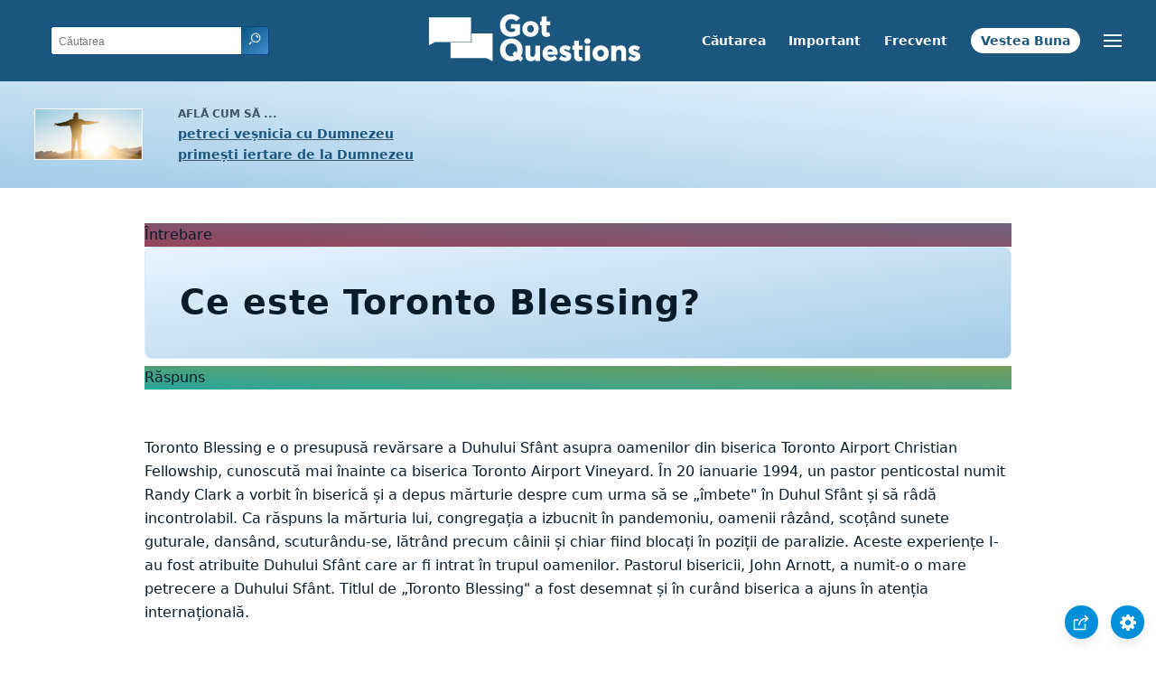

--- FILE ---
content_type: text/html
request_url: https://www.gotquestions.org/Romana/toronto-blessing.html
body_size: 3514
content:
<!doctype html>
<html lang="ro">
<head>
<title>Ce este Toronto Blessing?</title>
<META name="keywords" content="Toronto Blessing"><META name="description" content="Ce este Toronto Blessing? Umplerea cu Duhul Sfânt are într-adevăr ca rezultat manifestări sălbatice și incontrolabile?">
<meta charset="utf-8">
<link rel="canonical" href="https://www.gotquestions.org/Romana/toronto-blessing.html">
<meta name="viewport" content="width=device-width, initial-scale=1, user-scalable=no">
<link rel="stylesheet" type="text/css" href="https://www.gotquestions.org/style.css">
<script async src="https://www.googletagmanager.com/gtag/js?id=G-M7EVHFDMSZ"></script>
<script>
  window.dataLayer = window.dataLayer || [];
  function gtag(){dataLayer.push(arguments);}
  gtag('js', new Date());
  gtag('config', 'G-M7EVHFDMSZ');
</script>
</head>
<body data-site-theme="light">
<div class="fixed-button settings box-shadow"><img src="https://www.gotquestions.org/img/cogwheel.svg" alt="settings icon" onclick="settingsMenu(this)"></div>
<div class="fixed-button sharebutton box-shadow"><img src="https://www.gotquestions.org/img/share.svg" alt="share icon" onclick="shareMenu(this)"></div>
<header class="gradient-to-b" style="--color-start: var(--bgcolor-header-start);  --color-end: var(--bgcolor-header-end);">
<div class="searchbox desktop-show"><div class="search"><div class='gq-ac-placeholder header'></div></div></div>
<div class="logo-wrap"><a href="https://www.gotquestions.org/Romana" class="logo"><img src="https://www.gotquestions.org/img/logo_2025_INTL.svg" alt="Răspunsuri la întrebări din Biblie"></a></div>
<nav>
<ul>
<li><a href="cautarea.html">Căutarea</a></li>
<li><a href="Intrebari-foarte-importante.html">Important</a></li>
<li><a href="Cele-frecvente-intrebari.html">Frecvent</a></li>
<li><a href="Vestea-Buna.html">Vestea Buna</a></li>
</ul>
<ul class="extra-menu modal-menu box-shadow">
<li class="mobile-show flex-half"><a href="cautarea.html">Căutarea</a></li>
<li class="mobile-show flex-half"><a href="Intrebari-foarte-importante.html">Important</a></li>
<li class="mobile-show flex-half"><a href="Cele-frecvente-intrebari.html">Frecvent</a></li>
<li class="mobile-show flex-half"><a href="ansamblu-asupra-Bibliei.html">Rezumatul Bibliei</a></li>
<li class="mobile-show donate"><a href="Vestea-Buna.html">Vestea Buna</a></li>
</ul>
<ul class="settings-menu modal-menu box-shadow">
<li>
<div class="toggle-wrap">
<span>Culoare deschisa</span><input type="checkbox" checked id="toggle" class="checkbox" onclick="toggleTheme(this)" /><label for="toggle" class="switch"></label><span>Culoare inchisa</span>
</div>
</li>
<li><label for="font">Familie de fonturi</label><select name="font" id="font" onchange="changeFont()"><option value="system-ui">Implicit</option><option value="Arial">Arial</option><option value="Verdana">Verdana</option><option value="Helvetica">Helvetica</option><option value="Tahoma">Tahoma</option><option value="Georgia">Georgia</option><option value="Times New Roman">Times New Roman</option></select></li>
<li><label for="lineheight">Inaltimea liniei</label><select name="lineheight" id="lineheight" onchange="changeLineHeight()"><option value="1.4">Implicit</option><option value="1">1.0</option><option value="1.2">1.2</option><option value="1.5">1.5</option><option value="2">2</option></select></li>
<li><label for="fontsize">Marimea fontului</label><select name="fontsize" id="fontsize" onchange="changeFontSize()"><option value="1">Implicit</option><option value="1">1.0</option><option value="1.2">1.2</option><option value="1.5">1.5</option><option value="2">2</option></select></li>
</ul>
<ul class="final-menu modal-menu box-shadow">
<li><a href="https://www.facebook.com/sharer.php?u=https://www.gotquestions.org/" class="fb"><img src="https://www.gotquestions.org/img/logo-fb-simple.svg" alt="Facebook icon">Facebook</a></li>
<li><a href="http://twitter.com/share?url=https://www.gotquestions.org/" class="tw"><img src="https://www.gotquestions.org/img/logo-twitter.svg" alt="Twitter icon">Twitter</a></li>
<li><a href="https://pinterest.com/pin/create/link/?url=https://www.gotquestions.org/" class="pi"><img src="https://www.gotquestions.org/img/logo-pinterest.svg" alt="Pinterest icon">Pinterest</a></li>
<li><a class="SendEmail" href=""><img src="https://www.gotquestions.org/img/letter.svg" alt="Email icon">Email</a></li>
</ul>
<img src="https://www.gotquestions.org/img/menu.svg" class="menu-icon" alt="Menu icon" onclick="extraMenu(this)">
</nav>
</header>
<div class="featured gradient-to-tr" style="--color-start: var(--bgcolor-featured-start); --color-end: var(--bgcolor-featured-end)">
<div class="featured-left">
<h5>Află cum să ...</h5>
<h4><a href="Viata-vesnica.html">petreci veșnicia cu Dumnezeu</a></h4>
<h4><a href="iertarea-Dumnezeu.html">primești iertare de la Dumnezeu</a></h4>
</div>
</div>
<main>
<section class="content-wrap gradient-to-b" style="--color-start: var(--bgcolor-content-start); --color-end: var(--bgcolor-content-end);" ><div class="content">
<div class="label gradient-to-tr" style="--color-start: #96445a; --color-end: #6f637e;">Întrebare</div>
<h1>Ce este Toronto Blessing?</h1>
<div class="label  gradient-to-tr" style="--color-start: #29a699; --color-end: #749c5a;">Răspuns</div><br><br>
Toronto Blessing e o presupusă revărsare a Duhului Sfânt asupra oamenilor din biserica Toronto Airport Christian Fellowship, cunoscută mai înainte ca biserica Toronto Airport Vineyard. În 20 ianuarie 1994, un pastor penticostal numit Randy Clark a vorbit în biserică și a depus mărturie despre cum urma să se „îmbete" în Duhul Sfânt și să râdă incontrolabil. Ca răspuns la mărturia lui, congregația a izbucnit în pandemoniu, oamenii râzând, scoțând sunete guturale, dansând, scuturându-se, lătrând precum câinii și chiar fiind blocați în poziții de paralizie. Aceste experiențe I-au fost atribuite Duhului Sfânt care ar fi intrat în trupul oamenilor. Pastorul bisericii, John Arnott, a numit-o o mare petrecere a Duhului Sfânt. Titlul de „Toronto Blessing" a fost desemnat și în curând biserica a ajuns în atenția internațională.<br><br>
Totuși, când această „binecuvântare" e observată în lumina Scripturii, sub nicio formă nu ar putea numită astfel. Absolut niciunde în Scriptură nu poate fi găsit un precedent pentru ceea ce se întâmpla la biserica Toronto Airport. Locul unde Scriptura descrie cel mai asemănător paralizia și comportamentul bizar generat de Toronto Blessing e acolo unde relatează efectele posesiunii demonice (Marcu 9.18).<br><br>
Biserica Toronto Airport a devenit cunoscută pentru izbucnirile emoționale ale celor din congregație și manifestările mentale stranii. Pastorul Arnott a început să pună accent aproape exclusiv pe „petrecerea Duhului Sfânt". Experiențele erau privite cu mai multă considerație decât Scriptura. Aceasta a fost prea mult până și pentru mișcarea extrem de carismatică Vineyard, care a întrerupt legăturile cu biserica lor Toronto Airport în 1995, ducând ulterior la schimbarea denumirii în Toronto Airport Christian Fellowship.<br><br>
Atenția unui credincios trebuie să fie concentrată pe Isus Cristos, „Căpetenia și Desăvârșirea credinței noastre" (Evrei 12.2), nu pe el însuși, pe experiențele lui sau chiar pe Duhul Sfânt. Toronto Blessing se concentrează pe Duhul Sfânt, în detrimentul credinței biblice. Credincioșii se pot simți bine, pot dansa, cânta și chiar să scoată strigăte de bucurie către Domnul. Totuși, când un serviciu de închinare devine haos, convulsii și izbucniri necontrolate – toate atribuite Duhului Sfânt – ceva este greșit. Biserica trebuie să fie caracterizată de aderare la Cuvântul lui Dumnezeu (1 Timotei 3.5), bucurie (Filipeni 4.4) și „cumpătare ... cunoscută de toți" (Filipeni 4.5, trad. liberă).<br><br>
<a href="https://www.gotquestions.org/Toronto-blessing.html">English</a><br><br>
<hr><br>
<center><strong class="return">
<a class="button-link box-shadow" href="https://www.gotquestions.org/Romana">Înapoi la pagina de început în limba Română</a><br><br>
Ce este Toronto Blessing?</strong></center>
</div>
</section>
<section class="share gradient-to-b" style="--color-start: #073D60; --color-end: #0A3652;">
<span>Împărtășeste acestă pagină:</span>
<a href="https://www.facebook.com/sharer.php?u=https://www.gotquestions.org/" class="fb"><img src="https://www.gotquestions.org/img/logo-fb-simple.svg" alt="Facebook icon"></a>
<a href="http://twitter.com/share?url=https://www.gotquestions.org/" class="tw"><img src="https://www.gotquestions.org/img/logo-twitter.svg" alt="Twitter icon"></a>
<a href="https://pinterest.com/pin/create/link/?url=https://www.gotquestions.org/" class="pi"><img src="https://www.gotquestions.org/img/logo-pinterest.svg" alt="Pinterest icon"></a>
<a class="SendEmail" href=""><img src="https://www.gotquestions.org/img/letter.svg" alt="Email icon"></a>
</section>
</main>
<footer>
<div class="grid"><div>
<div class="logo"></div>
</div>
<div class="network">
</div>
<div class="apps">
<a href="https://apps.apple.com/us/app/got-questions/id366553550" target="_blank" rel="noopener" onClick="gtag('event', 'download', {'event_category':'engagement', 'event_label':'ios-app'});"><img src="https://www.gotquestions.org/img/apple-appstore.svg" class="appSource"></a>
<a href="https://play.google.com/store/apps/details?id=com.gotquestions.gqandapp" target="_blank" rel="noopener" onClick="gtag('event', 'download', {'event_category':'engagement', 'event_label':'android-app'});"><img src="https://www.gotquestions.org/img/google-play.svg" class="appSource"></a>
</div>
</div>
</footer>
<div class="bottom"><center>&copy; Copyright Got Questions Ministries</center></div>
<script src="gqscripts2021-RO.js"></script>
<script async defer src="https://bible-link.globalrize.org/plugin.js" data-language="ro" data-translation="ntr" data-reference-color="#338BBD"></script>
</body>
</html>